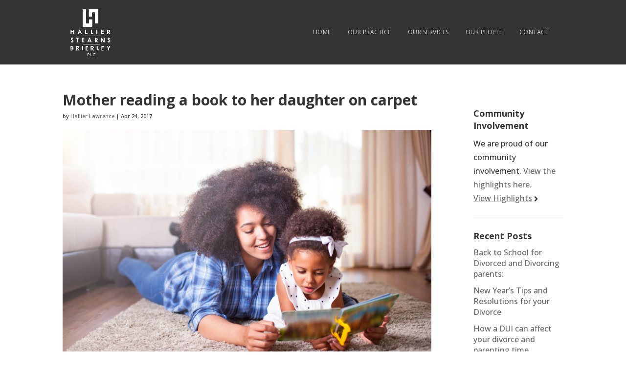

--- FILE ---
content_type: text/css
request_url: https://hallierlaw.com/wp-content/themes/HallierLawrence/style.css?ver=4.27.5
body_size: 15451
content:
/*
 Theme Name:     Hallier Lawrence
 Theme URI:      http://www.commitagency.com
 Description:    Hallier Lawrence Theme
 Author:         Commit Agency
 Author URI:     http://www.commitagency.com
 Template:       Divi
 Version:        1.0.0
*/
 
@import url("../Divi/style.css");
 
/* ------------------------------------------------------- */

.et_pb_column_7 a {
    color: #fff;
    font-size: 170%;
}

.et_pb_column_7 * {
    line-height: 1.3 !important;
    color: #fff;
}

.et_pb_column_7 hr {
    margin: 15px 0px;
}

.social-wrapper a {
    display: inline-block;
    width: 40px;
    height: 40px;
    color: #ccc;
    line-height: 40px;
    text-align: center;
    font-size: 30px;
}

.home .et_pb_slide_description {
  padding: 20% 6%;
}

/* Global */

@media all and (max-width: 1300px) {
    #top-menu-nav li {
        font-size: 12px !important;
    }
	
}

@media all and (max-width: 980px) {
	.et_pb_section {
		padding: 8px 0px !important;
	}
	.et_pb_fullwidth_section {
		padding: 0px !important;
	
	}
	.et_pb_column {
		margin-bottom: 10px !important;
	}
	.et_pb_row, .et_pb_column .et_pb_row_inner {
		padding: 10px 0px !important;
	}
	h1,h2,h3,h4,h5,h6 {
		padding-bottom: 5px;
		line-height: normal !important;
	}
	h3 {
		font-size: 22px !important;
		word-break: keep-all  !important;
		word-wrap: none !important;
	}
	h4 {
		word-break:keep-all !important;
		word-wrap: none !important;
	}
	.et_pb_button, .et_pb_button_module_wrapper {
		width: 100% !important;
	}
    
    .et_header_style_left .et-fixed-header #et-top-navigation, .et_header_style_left #et-top-navigation {
        display: block;
        padding-bottom: 40px;
        padding-top: 40px;
    }
}



/* Header */
/**** Main Navigation */
#top-header{
	display: none;
}
#et-top-navigation {
	width: 100%;
	padding: 0px;
}
#top-menu-nav {
	width: 100%;
	text-align: right !important;
	clear: both;
}

nav#top-menu-nav, #top-menu, nav.fullwidth-menu-nav, .fullwidth-menu {
    float: none;
}

@media all and (min-width: 1200px) {
	#top-menu-nav {
		width: 100%;
		text-align: center;
		clear: both;
	}
}
#top-menu-nav li {
	color: #cccccc;
	font-weight: normal;
	font-size: 16px;
	letter-spacing: .5px;
	text-transform: uppercase;
}
@media all and (min-width: 981px) {
	#top-menu-adj, #top-menu-adj li {
		color: #cccccc;
		display:inline-block;
		padding: 10px 15px;
		margin:0px;
	}
	#top-menu-adj a {
		color: #cccccc;
	}	
}
@media all and (max-width: 980px) {
	#top-menu-adj, #top-menu-adj li {
		display: none;
	}
}
@media all and (min-width: 981px){
	.et_header_style_left #et-top-navigation, .et_header_style_split #et-top-navigation {
		padding: 40px 0px !important;
	}
}

/* Hide Secondary Menu in Mobile Dropdown */
#mobile_menu .menu-item-126, #mobile_menu .menu-item-127, #mobile_menu .menu-item-128, #mobile_menu .menu-item-129{
	display: none;
}

#mobile-phone {
	display:none;
}
@media all and (max-width: 980px) {	
	#mobile-phone {
		display: inline-block;
		width: 100%;
		text-align:center;
		background: #6a6057;
		padding: 5px 0px;
		color: #fff;
	}
	#mobile-phone a {
		color: #ffffff;
		text-decoration:underline;
		padding-left: 4px;
	}
}
	
	
/* Footer */
/**** Sticky Footer */
#main-footer {
	position: relative;
	width: 100%;
	bottom: 0;
	min-height: 225px;
	z-index: 3010;
}
#main-content {
    margin-bottom: 50px;
}

/**** General Footer */
#footer-info, .footer-widget {
	text-align: center;
}
#footer-widgets {
	padding: 3% 0 0;
}

.et_pb_widget {
	float:none;
}
a.footer-button {
	display: inline-block;
	background: none;
	background-color: transparent;
	margin: 0px 20px 10px 20px;
	border: 1px solid #fff;
	padding: 8px;
	color: #fff;
	font-size: 16px;
	letter-spacing: .5px;
	text-transform: uppercase;
}
a.footer-button:hover {
	background-color:rgba(255, 255, 255, 0.30);
	border: 1px solid #fff;
}
@media (min-width: 981px){
	.et_pb_gutters3.et_pb_footer_columns1 .footer-widget .fwidget {
		margin-bottom: 45px;
	}
	.et_pb_gutters3 .footer-widget{
		margin: 0 0 45px 0;
	}
}
@media all and (max-width: 980px) { 
	#main-footer{
		padding-top: 20px !important;
	}
	.footer-widget:nth-child(n), .footer-widget {
		width: 100% !important;
		margin: 0 auto !important;
	}
	.textwidget p span {
		display: block;
	}
}




/* Home */
/**** Secondary Menu - Services */

.et_pb_fullwidth_menu {
	-webkit-box-shadow: 0 8px 10px -6px rgba(0, 0, 0, 0.2);
	-moz-box-shadow: 0 8px 10px -6px rgba(0, 0, 0, 0.2);
	box-shadow: 0 8px 10px -6px rgba(0, 0, 0, 0.2);
	display: block;
	z-index: 3005;
	text-align: center;
}
#menu-services-menu li {
	color: #666666;
	font-weight: normal;
	letter-spacing: .5px;
	margin: 0px 20px;
}
#menu-services-menu li a:after {
 	content: '\f105';
   font-family: FontAwesome;
   font-weight: normal;
   font-style: normal;
   margin:0px 0px 0px 10px;
   text-decoration:none;
}

/*
.custom-slider .et_pb_slides .et_pb_slider_container_inner {
	display: block;
}
.et_pb_slider .et_pb_container{
	max-width: 100%;
}

.et_pb_slides {
	max-height: 450px !important;
	overflow:hidden;
}
@media (max-width: 1200px){
	.et_pb_slides {
		max-height: 320px !important;
	}
}
@media (max-width: 981px){
	.et_pb_slides {
		max-height: 200px !important;
	}
}
@media (max-width: 700px){
	.et_pb_slides {
		max-height: 150px !important;
	}
}
*/


.et_pb_fullwidth_header.home-realize {
	padding: 25px 0px 20px 0px !important;
	font-family:  Times, Times New Roman, serif;
	color: #666666;
	text-align: center !important;
	font-size: 30px;
	line-height: 24px;
	-webkit-box-shadow: inset 0 0 30px 0 rgba(0, 0, 0, 0.2);
	-moz-box-shadow: inset 0 0 30px 0 rgba(0, 0, 0, 0.2);
	box-shadow: inset 0 0 30px 0 rgba(0, 0, 0, 0.2);
	margin-top: 7px !important;
}
 .home-realize .et_pb_slide {
	-webkit-box-shadow: inset 0 0 30px 0 rgba(0, 0, 0, 0.2) !important;
	-moz-box-shadow: inset 0 0 30px 0 rgba(0, 0, 0, 0.2) !important;
	box-shadow: inset 0 0 30px 0 rgba(0, 0, 0, 0.2) !important;
}


.et_pb_fullwidth_header.home-realize .et_pb_fullwidth_header_container.left .header-content {
	text-align: center !important;
}
.home-realize h1, .home-realize h2, .home-realize .et_pb_slide_title {
	font-family:  Times, Times New Roman, serif !important;
	color: #666666 !important;
	font-size: 45px !important;
	font-weight: 500 !important;
	line-height: 24px !important;
	margin-left: -80px !important;
	text-shadow: none !important;
}
.home-realize .et_pb_fullwidth_header_subhead, .home-realize .et_pb_slide_content p{
	padding-left: 60px !important;
	letter-spacing: 1.2px !important;
	color: #666666 !important;
	font-family:  Times, Times New Roman, serif !important;
	text-align: center !important;
	font-size: 30px !important;
	line-height: 24px !important;
	text-shadow: none !important;
}
@media all and (max-width: 767px){	
	.et_pb_fullwidth_header.home-realize {
		padding: 5px 0px 3px 0px !important;
	}
	.home-realize h1 {
		font-size: 36px;
		line-height: 20px;
		margin-left: -80px;
	}
	.home-realize .et_pb_fullwidth_header_subhead{
		padding-left: 60px !important;
		letter-spacing: 1.2px;
		font-size: 24px;
		line-height: 20px;
	}
}
@media all and (max-width: 500px){	
	.et_pb_fullwidth_header.home-realize {
		padding: 0px !important;
	}
.home-realize h1, .home-realize h2, .home-realize .et_pb_slide_title {
		font-size: 24px;
		line-height: 14px;
		margin-left: 0px;
	}
.home-realize .et_pb_fullwidth_header_subhead, .home-realize .et_pb_slide_content p{
		padding-left: 0px !important;
		letter-spacing: 1.2px;
		font-size: 16px;
		line-height: 14px;
	}
}



/* Inside Pages */
.inside-header h1, .inside-header h3 {
	text-transform: uppercase;
	letter-spacing: 2px;
	font-size: 22px;
	line-height: 40px;
	margin-bottom: 20px;
}
.inside-content>div {
	padding-left: 50px;
}
.inside-content div.tab-content {
	margin-left: 60px;
}
.inside-content h2, .inside-content h4, .inside-cta h2 {
	font-size: 16px;
	margin-bottom: 20px;
}
@media all and (max-width: 768px){
	.inside-content h2, .inside-content h4, .inside-cta h2 {
		font-size: 14px;
		margin-bottom: 18px;
	}
}


.inside-content h5 {
	font-weight: normal;
	font-size: 16px;
	line-height: 30px;
}
.inside-content ul {
	margin-left: 60px;
	line-height: 35px;
}
.inside-content ul h2{
	margin-top: 35px;
	margin-bottom: 20px;
}
.inside-content ul li {
	margin-left: 85px;
}
.inside-breadcrumb {
	font-size: 14px;
	text-transform: uppercase;
	letter-spacing: 1.25px;
	font-weight: 400;
}
.inside-breadcrumb i {
	font-size: 12px !important;
	font-weight: 300;
	padding-right: 5px;
}

@media (max-width: 981px) {
	.inside-header h1, .inside-header h3 {
		line-height: 35px;
		margin-bottom: 10px;
	}
	.inside-content>div {
		padding-left: 0px;
	}
	.inside-content div.tab-content {
		margin-left: 0px;
	}
	.inside-content h2, .inside-content h4, .inside-cta h2 {
		margin-bottom: 10px;
	}
	.inside-content ul {
		margin-left: 0px;
	}
	.inside-content ul h2{
		margin-top: 15px;
		margin-bottom: 10px;
	}
	.inside-content ul li {
		margin-left: 0px;
	}
	.inside-content {
		padding-left: 0px;
	}
	.inside-content ul {
		margin-left: 0px;
		padding-left: 0px;
		line-height: 35px;
	}
	.inside-content ul li {
		margin-left: 30px;
	}
	.inside-content .et_pb_section {
		padding: 5px !important;
	}
}


/**** Our Services Page */
#service-links-section {
	margin-top: 0px;
	padding: 0px;
}	
.service-link-overlay {
	height: 40px;
	margin-top: -40px;
	z-index: 4105;
	width: 100%;
	position: inherit;
	background: rgba(0,0,0,.4);
}
.service-link-overlay a {
	width: 100%;
	display: block;
	color: #fff;
	font-weight: 500;
}
.service-link-overlay a:hover {
	color:#D4D4D4;
}
#service-content-holder .inside-content h2 {
	margin-top: 35px;
}
#service-content-holder .inside-content h2 span {
	font-weight: normal;
}
.services-detail-fullimage {
	min-height: 450px;
	max-height: 550px;
}

.home .et_pb_section_0 .et_pb_fullwidth_slider_0 .et_pb_slide_description {
    /* padding: 35% 8% !important; */
}

@media all and (min-width: 981px) {
	#service-content-holder .inside-content h2 {
		margin-top: 15px;
	}
	#service-links	.et_pb_column, #service-links .et_pb_row .et_pb_column{
		width: 25%;
		margin-top: 0px;
		padding: 0px 2px;
		margin-right: 0 !important;
	}	
	#service-links.et_pb_row {
		padding: 0px !important;
		margin-top: 4px !important;
		margin-bottom: 10px !important;
	}
}
@media all and (max-width: 981px) {
	.services-detail-fullimage {
		min-height: 200px;
		max-height: 250px;
	}
}

/**** FAQ Page */
.et_pb_toggle_item h5 {
	font-weight: normal;
}
.et_pb_toggle_item .et_pb_toggle_content {
	font-size: 14px;
	line-height: 28px;
	margin-top: 25px !important;
	border-top: 1px solid #D9D9D9;
}
.faq-anchor h3{
	margin-bottom: 0px;
}
.faq-anchor ul {
	list-style: none;
	font-size: 12px;
	line-height: normal;
	font-weight: normal;
	letter-spacing: .5px;
	padding: 0px;
	margin-top: 0px;
	display: none;
}
.faq-anchor li {
	color: #666666;
	display:inline-block !important;
	padding: 5px 20px;
	border-right: 1px solid #D9D9D9;
	text-align: center;
}
.faq-anchor li:first-child {
	padding-left: 0px;
}
.faq-anchor li:last-child {
	padding-right: 0px;
	border-right: none;
}
.faq-anchor li span {
	/*display: block;*/
}
.inside-header h4{
	font-weight: 400;
	padding-left: 25px;
}
@media (max-width: 981px) {
	.faq-anchor li {
		padding: 5px 10px;
	}
	.inside-header h4{
		padding-left: 0px;
	}
}

/**** Our People & People Detail  Page */
.our-people-holder p{
	line-height: 30px;
}

.our-people-holder a {
	text-transform: uppercase;
	font-weight: bold;
}
.our-people-holder a i {
	font-size: 12px !important;
	padding-left: 3px;
	padding-top: 0px;
	font-weight: normal !important;
}
.person-detail-fullimage {
	max-height: 730px;
	overflow: hidden;
}
.ourpeople-details h4, .ourpeople-details img {
	cursor: pointer;
}


/**** News/Blog Page */

.community_involvement {
	line-height: 28px;
	border-bottom: 1px solid #cccccc; 
	padding-bottom: 20px;
	margin-bottom: 20px;
}
.community_involvement i {
	font-size: 12px;
	font-weight: 300;
}
#sidebar .widgettitle {
	line-height: 25px !important;
}
@media (min-width: 981px) {
	#main-content .container:before{
		display: none;
	}
}


/*-----2 Column Blog Layout-----*/
.et_pb_widget_area_right{
	border-left: none;
}
@media only screen and ( min-width: 981px) {
	.et_pb_column_4_4 .et_pb_blog_grid[data-columns]::before { content: '4 .column.size-1of4' !important;
	}
	.et_pb_column_4_4 .column.size-1of4 {
		width:25% !important;
	}
}
@media (max-width: 980px) {
	.et_pb_column .et_pb_blog_grid .column.size-1of2, .et_pb_column .et_pb_widget:nth-child(n) {
		width: 100% !important;
		margin: 0 !important;
	}
}
@media (max-width: 767px) {
	.et_pb_column .et_pb_blog_grid .column.size-1of1 .et_pb_post {
		margin-bottom: 0 !important;
	}
}
.et_pb_column_4_4 .column.size-1of4 {
	margin-right: 0% !important;
	padding-right: 0 !important;
}
.et_pb_blog_grid .et_pb_post {
    line-height: 28px;
	margin: 6px !important;
    margin-bottom: 12px !important;
    border: 1px solid #cccccc;
}
.et_pb_blog_grid .entry-title {
	font-weight: 400;
	line-height: 28px;
}
.et_pb_post .post-meta {
	font-size: 11px !important;
	line-height: 1.4em;
	padding-bottom: 6px;
}
.ds-author-image-excerpt {
    float: left;
    margin: 0 10px 10px 0;
    width: 40px;
    height: 40px;
}
hr.ds-blog-line {
    border: 0;
    height: 0;
    border-top: 1px solid rgba(0, 0, 0, 0.1);
    border-bottom: 1px solid rgba(255, 255, 255, 0.3);
    margin-left:  -20px;
    margin-right: -20px;
}
.et_pb_widget ul li{
	margin-bottom: 0px;
}




/**** Contact Page */

.contact-address {
	padding-left: 50px;
	line-height: 30px;
	padding-bottom: 20px;
}
.section-links a{
	text-decoration: underline;
}
@media all and (max-width: 980px) {
	.contact-address {
		padding-left: 0px;
	}
}



.home-header h1 {
	font-size: 24px;
	font-family: 'Open Sans', Helvetica, Arial, Lucida, sans-serif;
	font-weight: normal !important;
	font-weight: 500 !important;
}

@media (min-width: 1280px) {
.home-slider-images {
	min-height: 300px;
}
}

/***** Bottom Service Links ****/
#bottom-services-menu {
    margin-top: 0px;
    padding: 0;
    text-align: center;
}

#bottom-services-menu .et_pb_row {
    margin-bottom: 10px !important;
    margin-top: 4px !important;
    padding: 0 !important;
}

#bottom-services-menu .et_pb_column, #bottom-services-menu .et_pb_row .et_pb_column {
    margin-right: 0 !important;
    margin-top: 0;
    padding: 0 2px;
    width: 33% !important;
}
@media (max-width: 500px) {
	#bottom-services-menu .et_pb_column, #bottom-services-menu .et_pb_row .et_pb_column {
		width: 100% !important;
	}
}
#bottom-services-menu img {
    width: 100%;
    max-width: 100%;
    height: auto;
}

#bottom-services-menu .et_pb_module {
    margin-bottom: 0;
}

#bottom-services-menu .service-link-overlay {
    text-align: center;
}




.widget_recent_entries ul {
	line-height: normal !important;
}
.widget_recent_entries ul li{
	margin-bottom: 12px;
}

.et_pb_text a {
	word-break: keep-all !important;
	display: inline-block;
}


.article a, .type-article a {
text-decoration: underline !important;
}

a.services_link {
    text-transform: uppercase;
    color: #fff;
    font-weight: 400;
    letter-spacing: 2px;
    font-size: 15px;
    transition: 0.3s all;
    padding-right: 25px;
}
a.services_link:hover, a.services_link:focus, a.services_link:active {
    color: #fff;
	text-decoration: underline;
    transition: 0.3s all;
}

@media (max-width: 991.98px) {
	a.services_link {
		padding-right: 0;
	}
}

--- FILE ---
content_type: text/plain
request_url: https://www.google-analytics.com/j/collect?v=1&_v=j102&a=862936721&t=pageview&_s=1&dl=https%3A%2F%2Fhallierlaw.com%2F2016%2F01%2F18%2Fchild-support-the-straight-story%2Fmother-reading-a-book-to-her-daughter-on-carpet%2F&ul=en-us%40posix&dt=Mother%20reading%20a%20book%20to%20her%20daughter%20on%20carpet%20-%20Hallier%20Stearns%20Brierley%20PLC&sr=1280x720&vp=1280x720&_u=aGBAgEAjAAAAACAAI~&jid=915498669&gjid=1407706076&cid=1711216139.1769133551&tid=UA-148341443-1&_gid=504708136.1769133551&_slc=1&gtm=45He61m1h2n81T4FMFNCza200&gcd=13l3l3l3l1l1&dma=0&tag_exp=103116026~103200004~104527906~104528500~104684208~104684211~105391253~115616985~115938466~115938468~116682875~117041588~117223560&z=595850672
body_size: -450
content:
2,cG-JJ7SF9915X

--- FILE ---
content_type: text/plain
request_url: https://www.google-analytics.com/j/collect?v=1&_v=j102&a=862936721&t=pageview&_s=1&dl=https%3A%2F%2Fhallierlaw.com%2F2016%2F01%2F18%2Fchild-support-the-straight-story%2Fmother-reading-a-book-to-her-daughter-on-carpet%2F&ul=en-us%40posix&dt=Mother%20reading%20a%20book%20to%20her%20daughter%20on%20carpet%20-%20Hallier%20Stearns%20Brierley%20PLC&sr=1280x720&vp=1280x720&_u=aGDAgEAjAAAAAGAAI~&jid=98896685&gjid=957991788&cid=1711216139.1769133551&tid=UA-98104549-1&_gid=504708136.1769133551&_slc=1&gtm=45He61m1h2n81T4FMFNCza200&gcd=13l3l3l3l1l1&dma=0&tag_exp=103116026~103200004~104527906~104528500~104684208~104684211~105391253~115616985~115938466~115938468~116682875~117041588~117223560&z=930541483
body_size: -830
content:
2,cG-ZQ05050CFF

--- FILE ---
content_type: application/javascript
request_url: https://hallierlaw.com/wp-content/themes/HallierLawrence/js/custom.js?ver=1.0
body_size: 2555
content:
/* FAQs Sections & Accordians */
jQuery('.inside-header h4').click(function(e){
	 e.stopPropagation();
	jQuery(this).parents('.et_pb_section').find('.inside-content').slideToggle(); 
	jQuery(this).parent().next('.inside-content').slideToggle();
	jQuery(this).find('i').toggleClass('fa-caret-up fa-caret-down');
	
});
jQuery(function($){
    $('.et_pb_accordion .et_pb_toggle_open').addClass('et_pb_toggle_close').removeClass('et_pb_toggle_open');

    $('.et_pb_accordion .et_pb_toggle').click(function() {
      $this = $(this);
      setTimeout(function(){
         $this.closest('.et_pb_accordion').removeClass('et_pb_accordion_toggling');
      },700);
    });
    
    $('.trackfooter').click(function(){
        var current_loc = location.pathname; 
        ga('send', 'event', 'Phone', 'Footer', current_loc);
    });
    
});

/* Our People */
var templateUrl = object_name.templateUrl;
/* Angie Hallier */
jQuery('#ahallier h4').click(function(){ window.location = templateUrl + "/our-people/angie-hallier/"; });
jQuery('#ahallier img').click(function(){ window.location = templateUrl + "/our-people/angie-hallier/"; });
/* Andi Lawrence */
jQuery('#alawrence h4').click(function(){ window.location = templateUrl + "/our-people/andi-lawrence/"; });
jQuery('#alawrence img').click(function(){ window.location = templateUrl + "/our-people/andi-lawrence/"; });
/* Tabitha Jecmen */
jQuery('#tjecmen h4').click(function(){ window.location = templateUrl + "/our-people/tabitha-jecmen/"; });
jQuery('#tjecmen img').click(function(){ window.location = templateUrl + "/our-people/tabitha-jecmen/"; });
/* Meg Sassaman */
jQuery('#msassaman h4').click(function(){ window.location = templateUrl + "/our-people/meg-sassaman/"; });
jQuery('#msassaman img').click(function(){ window.location = templateUrl + "/our-people/meg-sassaman/"; });
/* Oksana Holder */
jQuery('#oholder h4').click(function(){ window.location = templateUrl + "/our-people/oksana-holder/"; });
jQuery('#oholder img').click(function(){ window.location = templateUrl + "/our-people/oksana-holder/"; });
/* Nicole Stearns */
jQuery('#nstearns h4').click(function(){ window.location = templateUrl + "/our-people/nicole-stearns/"; });
jQuery('#nstearns img').click(function(){ window.location = templateUrl + "/our-people/nicole-stearns/"; });
/* Brandon Leibsohn */
jQuery('#bleibsohn h4').click(function(){ window.location = templateUrl + "/our-people/brandon-leibsohn/"; });
jQuery('#bleibsohn img').click(function(){ window.location = templateUrl + "/our-people/brandon-leibsohn/"; });

